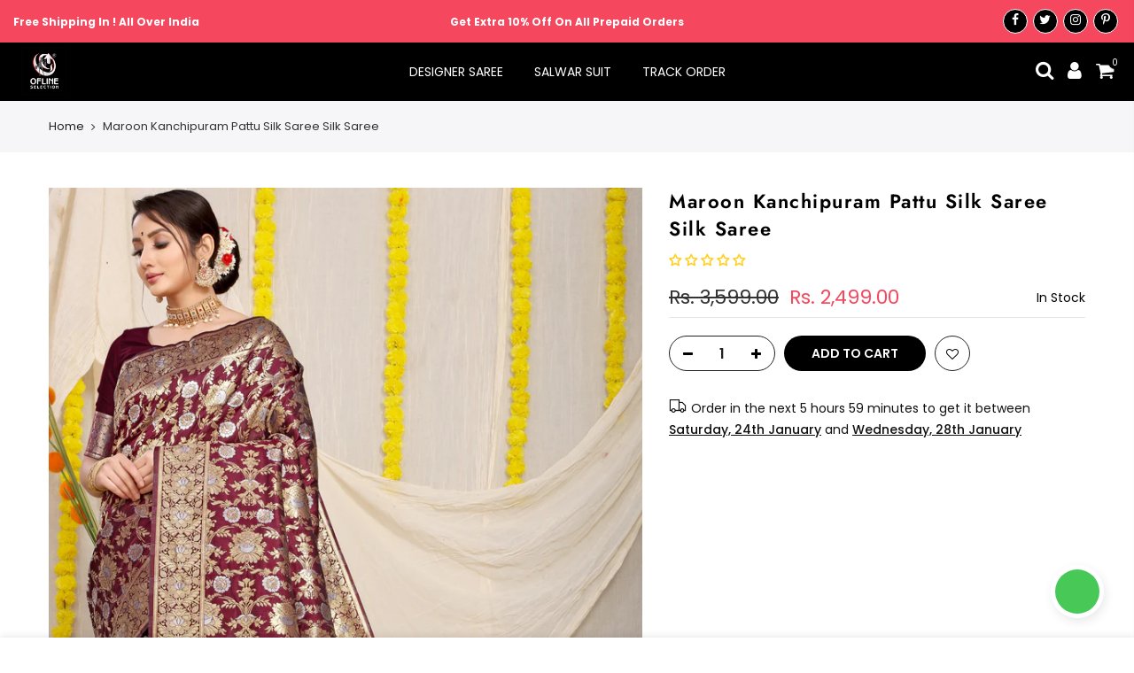

--- FILE ---
content_type: text/html; charset=utf-8
request_url: https://oflineselection.com/products/ofline-selection-maroon-kanchipuram-pattu-silk-saree-silk-saree-9/?view=js_ppr
body_size: -352
content:
<script type="application/json" id="ModelJson-_ppr">[]</script><script type="application/json" id="NTsettingspr__ppr">{ "related_id":false, "recently_viewed":false, "ProductID":8088541102297, "PrHandle":"ofline-selection-maroon-kanchipuram-pattu-silk-saree-silk-saree-9", "cat_handle":null, "scrolltop":null,"ThreeSixty":false,"hashtag":"none", "access_token":"none", "username":"none"}</script>


--- FILE ---
content_type: text/css
request_url: https://oflineselection.com/cdn/shop/t/11/assets/theme.css?enable_css_minification=1&v=20685662621540739331759333267
body_size: 11088
content:
@font-face{font-family:Poppins;font-weight:100;font-style:normal;font-display:swap;src:url(//oflineselection.com/cdn/fonts/poppins/poppins_n1.91f1f2f2f3840810961af59e3a012dcc97d8ef59.woff2?h1=b2ZsaW5lc2VsZWN0aW9uLmFjY291bnQubXlzaG9waWZ5LmNvbQ&h2=b2ZsaW5lc2VsZWN0aW9uLmNvbQ&hmac=018b434e5b73af609357cf73c83303a51f389fc9f53095313f38589abce136e3) format("woff2"),url(//oflineselection.com/cdn/fonts/poppins/poppins_n1.58d050ae3fe39914ce84b159a8c37ae874d01bfc.woff?h1=b2ZsaW5lc2VsZWN0aW9uLmFjY291bnQubXlzaG9waWZ5LmNvbQ&h2=b2ZsaW5lc2VsZWN0aW9uLmNvbQ&hmac=3cad7bbd9156f58fdd5d224086cdfb99bf84bb7fc22a22cdc33b8a1d20292d1c) format("woff")}@font-face{font-family:Poppins;font-weight:100;font-style:italic;font-display:swap;src:url(//oflineselection.com/cdn/fonts/poppins/poppins_i1.12212c673bc6295d62eea1ca2437af51233e5e67.woff2?h1=b2ZsaW5lc2VsZWN0aW9uLmFjY291bnQubXlzaG9waWZ5LmNvbQ&h2=b2ZsaW5lc2VsZWN0aW9uLmNvbQ&hmac=616dbafb2089dcabb171ece6cfc001f6268206064b9cc89c8856507592a9c89a) format("woff2"),url(//oflineselection.com/cdn/fonts/poppins/poppins_i1.57d27b035fa9c9ec7ce7020cd2ed80055da92d77.woff?h1=b2ZsaW5lc2VsZWN0aW9uLmFjY291bnQubXlzaG9waWZ5LmNvbQ&h2=b2ZsaW5lc2VsZWN0aW9uLmNvbQ&hmac=ba607e521428649ec2e0d34d7892dbf079c2f28a6312a1a4585d4d6aa6b6faac) format("woff")}@font-face{font-family:Poppins;font-weight:200;font-style:normal;font-display:swap;src:url(//oflineselection.com/cdn/fonts/poppins/poppins_n2.99893b093cc6b797a8baf99180056d9e77320b68.woff2?h1=b2ZsaW5lc2VsZWN0aW9uLmFjY291bnQubXlzaG9waWZ5LmNvbQ&h2=b2ZsaW5lc2VsZWN0aW9uLmNvbQ&hmac=6648ae7ef600a6840fe80d291d0c74b63f145bf5a7b7bf5a305fc7cb18fe90da) format("woff2"),url(//oflineselection.com/cdn/fonts/poppins/poppins_n2.c218f0380a81801a28158673003c167a54d2d69c.woff?h1=b2ZsaW5lc2VsZWN0aW9uLmFjY291bnQubXlzaG9waWZ5LmNvbQ&h2=b2ZsaW5lc2VsZWN0aW9uLmNvbQ&hmac=070f47d5172ec39d0f4734e3ec203a0883b804dbba28975b1fe338c38dff5211) format("woff")}@font-face{font-family:Poppins;font-weight:200;font-style:italic;font-display:swap;src:url(//oflineselection.com/cdn/fonts/poppins/poppins_i2.7783fc51c19908d12281d3f99718d10ab5348963.woff2?h1=b2ZsaW5lc2VsZWN0aW9uLmFjY291bnQubXlzaG9waWZ5LmNvbQ&h2=b2ZsaW5lc2VsZWN0aW9uLmNvbQ&hmac=78c390aa01bc0739d6b0c4c10b04609d2f1d6f548e1a9e7846dd959d489de6ec) format("woff2"),url(//oflineselection.com/cdn/fonts/poppins/poppins_i2.34fc94f042b7f47b1448d25c4247572d2f33189b.woff?h1=b2ZsaW5lc2VsZWN0aW9uLmFjY291bnQubXlzaG9waWZ5LmNvbQ&h2=b2ZsaW5lc2VsZWN0aW9uLmNvbQ&hmac=72b5e45c94ed669d6bdbf046929929ac16ffd544cc16d24f0f0acd3ff2991375) format("woff")}@font-face{font-family:Poppins;font-weight:300;font-style:normal;font-display:swap;src:url(//oflineselection.com/cdn/fonts/poppins/poppins_n3.05f58335c3209cce17da4f1f1ab324ebe2982441.woff2?h1=b2ZsaW5lc2VsZWN0aW9uLmFjY291bnQubXlzaG9waWZ5LmNvbQ&h2=b2ZsaW5lc2VsZWN0aW9uLmNvbQ&hmac=f5a867bfbb51ec83914a9fd2e072b6bd3723e1c5d0031f89bd05d7a10ee98361) format("woff2"),url(//oflineselection.com/cdn/fonts/poppins/poppins_n3.6971368e1f131d2c8ff8e3a44a36b577fdda3ff5.woff?h1=b2ZsaW5lc2VsZWN0aW9uLmFjY291bnQubXlzaG9waWZ5LmNvbQ&h2=b2ZsaW5lc2VsZWN0aW9uLmNvbQ&hmac=b429f2e9627146cb1792adfa1b461f18fefc429be7ad2cf8aa71128e929fb407) format("woff")}@font-face{font-family:Poppins;font-weight:300;font-style:italic;font-display:swap;src:url(//oflineselection.com/cdn/fonts/poppins/poppins_i3.8536b4423050219f608e17f134fe9ea3b01ed890.woff2?h1=b2ZsaW5lc2VsZWN0aW9uLmFjY291bnQubXlzaG9waWZ5LmNvbQ&h2=b2ZsaW5lc2VsZWN0aW9uLmNvbQ&hmac=a63f043259881669a6c81ca33ab0a25ebe471882654fe323bcb54f0a14cef130) format("woff2"),url(//oflineselection.com/cdn/fonts/poppins/poppins_i3.0f4433ada196bcabf726ed78f8e37e0995762f7f.woff?h1=b2ZsaW5lc2VsZWN0aW9uLmFjY291bnQubXlzaG9waWZ5LmNvbQ&h2=b2ZsaW5lc2VsZWN0aW9uLmNvbQ&hmac=945632b19ba4dda1e62ff114bec6df7481e9bc63a984caa21686f2ec74adf389) format("woff")}@font-face{font-family:Poppins;font-weight:400;font-style:normal;font-display:swap;src:url(//oflineselection.com/cdn/fonts/poppins/poppins_n4.0ba78fa5af9b0e1a374041b3ceaadf0a43b41362.woff2?h1=b2ZsaW5lc2VsZWN0aW9uLmFjY291bnQubXlzaG9waWZ5LmNvbQ&h2=b2ZsaW5lc2VsZWN0aW9uLmNvbQ&hmac=f43c0219c3201e2eb682eb0c43ffcc10a5d8f3d419f19bcfda492b06cc479fdd) format("woff2"),url(//oflineselection.com/cdn/fonts/poppins/poppins_n4.214741a72ff2596839fc9760ee7a770386cf16ca.woff?h1=b2ZsaW5lc2VsZWN0aW9uLmFjY291bnQubXlzaG9waWZ5LmNvbQ&h2=b2ZsaW5lc2VsZWN0aW9uLmNvbQ&hmac=596f6d1f86c695284653cab6d44ee4e395cb3bb01c3eb5de0ce6a35daecbc820) format("woff")}@font-face{font-family:Poppins;font-weight:400;font-style:italic;font-display:swap;src:url(//oflineselection.com/cdn/fonts/poppins/poppins_i4.846ad1e22474f856bd6b81ba4585a60799a9f5d2.woff2?h1=b2ZsaW5lc2VsZWN0aW9uLmFjY291bnQubXlzaG9waWZ5LmNvbQ&h2=b2ZsaW5lc2VsZWN0aW9uLmNvbQ&hmac=6e9c135f87912c6ba6241680c7cfed9962be1eec8a851b1bea092f3c5529dcb0) format("woff2"),url(//oflineselection.com/cdn/fonts/poppins/poppins_i4.56b43284e8b52fc64c1fd271f289a39e8477e9ec.woff?h1=b2ZsaW5lc2VsZWN0aW9uLmFjY291bnQubXlzaG9waWZ5LmNvbQ&h2=b2ZsaW5lc2VsZWN0aW9uLmNvbQ&hmac=c8b6a275110a70e9e168965f93c779ef0b1ae8bba7907c4ad93e94f62aecbbde) format("woff")}@font-face{font-family:Poppins;font-weight:500;font-style:normal;font-display:swap;src:url(//oflineselection.com/cdn/fonts/poppins/poppins_n5.ad5b4b72b59a00358afc706450c864c3c8323842.woff2?h1=b2ZsaW5lc2VsZWN0aW9uLmFjY291bnQubXlzaG9waWZ5LmNvbQ&h2=b2ZsaW5lc2VsZWN0aW9uLmNvbQ&hmac=9b72f7cd5da63d7c8a7103ed103feab6cfdfa5b7afdb06887beba6d21a33ca0d) format("woff2"),url(//oflineselection.com/cdn/fonts/poppins/poppins_n5.33757fdf985af2d24b32fcd84c9a09224d4b2c39.woff?h1=b2ZsaW5lc2VsZWN0aW9uLmFjY291bnQubXlzaG9waWZ5LmNvbQ&h2=b2ZsaW5lc2VsZWN0aW9uLmNvbQ&hmac=6d2e7fa50ffb28937c75bdb1ca99d114966680d9b540ba1d29dbefcfbfde512c) format("woff")}@font-face{font-family:Poppins;font-weight:500;font-style:italic;font-display:swap;src:url(//oflineselection.com/cdn/fonts/poppins/poppins_i5.6acfce842c096080e34792078ef3cb7c3aad24d4.woff2?h1=b2ZsaW5lc2VsZWN0aW9uLmFjY291bnQubXlzaG9waWZ5LmNvbQ&h2=b2ZsaW5lc2VsZWN0aW9uLmNvbQ&hmac=a4bbdd9fc3039f365c30d3b7375c93f762c9e78f1e59cc2b6c77f03660e44fa3) format("woff2"),url(//oflineselection.com/cdn/fonts/poppins/poppins_i5.a49113e4fe0ad7fd7716bd237f1602cbec299b3c.woff?h1=b2ZsaW5lc2VsZWN0aW9uLmFjY291bnQubXlzaG9waWZ5LmNvbQ&h2=b2ZsaW5lc2VsZWN0aW9uLmNvbQ&hmac=0ff39f84f080f5544944779990c17da83ba51a48273d778e110984b00fc49f7f) format("woff")}@font-face{font-family:Poppins;font-weight:600;font-style:normal;font-display:swap;src:url(//oflineselection.com/cdn/fonts/poppins/poppins_n6.aa29d4918bc243723d56b59572e18228ed0786f6.woff2?h1=b2ZsaW5lc2VsZWN0aW9uLmFjY291bnQubXlzaG9waWZ5LmNvbQ&h2=b2ZsaW5lc2VsZWN0aW9uLmNvbQ&hmac=212ba7630c75a73f98927cf24896c78ab00a8e322e11c2b6d8007f8b6cd48eef) format("woff2"),url(//oflineselection.com/cdn/fonts/poppins/poppins_n6.5f815d845fe073750885d5b7e619ee00e8111208.woff?h1=b2ZsaW5lc2VsZWN0aW9uLmFjY291bnQubXlzaG9waWZ5LmNvbQ&h2=b2ZsaW5lc2VsZWN0aW9uLmNvbQ&hmac=f95cb622b59936c86fd527fb0fa9f7d145b7da38e8c359ac39430ac4b79a5a5b) format("woff")}@font-face{font-family:Poppins;font-weight:600;font-style:italic;font-display:swap;src:url(//oflineselection.com/cdn/fonts/poppins/poppins_i6.bb8044d6203f492888d626dafda3c2999253e8e9.woff2?h1=b2ZsaW5lc2VsZWN0aW9uLmFjY291bnQubXlzaG9waWZ5LmNvbQ&h2=b2ZsaW5lc2VsZWN0aW9uLmNvbQ&hmac=b5b3b77451ae35f25c43a37804f07b9b05fbfb05cc02542dd04561c434f22f62) format("woff2"),url(//oflineselection.com/cdn/fonts/poppins/poppins_i6.e233dec1a61b1e7dead9f920159eda42280a02c3.woff?h1=b2ZsaW5lc2VsZWN0aW9uLmFjY291bnQubXlzaG9waWZ5LmNvbQ&h2=b2ZsaW5lc2VsZWN0aW9uLmNvbQ&hmac=0bf0dda3f89f00b34882f6ef80433354bd354edd8ce4020f4ff49e608a8d4512) format("woff")}@font-face{font-family:Poppins;font-weight:700;font-style:normal;font-display:swap;src:url(//oflineselection.com/cdn/fonts/poppins/poppins_n7.56758dcf284489feb014a026f3727f2f20a54626.woff2?h1=b2ZsaW5lc2VsZWN0aW9uLmFjY291bnQubXlzaG9waWZ5LmNvbQ&h2=b2ZsaW5lc2VsZWN0aW9uLmNvbQ&hmac=7d6c7333f9ca2e5aef7720b6a9420a2313f2ae03b9d0202a713287034ed5aa3b) format("woff2"),url(//oflineselection.com/cdn/fonts/poppins/poppins_n7.f34f55d9b3d3205d2cd6f64955ff4b36f0cfd8da.woff?h1=b2ZsaW5lc2VsZWN0aW9uLmFjY291bnQubXlzaG9waWZ5LmNvbQ&h2=b2ZsaW5lc2VsZWN0aW9uLmNvbQ&hmac=d6b37b78ad535161705c0fee73a1ce8dbe6ec43dc5f2277691c86fc60991d7d1) format("woff")}@font-face{font-family:Poppins;font-weight:700;font-style:italic;font-display:swap;src:url(//oflineselection.com/cdn/fonts/poppins/poppins_i7.42fd71da11e9d101e1e6c7932199f925f9eea42d.woff2?h1=b2ZsaW5lc2VsZWN0aW9uLmFjY291bnQubXlzaG9waWZ5LmNvbQ&h2=b2ZsaW5lc2VsZWN0aW9uLmNvbQ&hmac=74f947c4e2c5b96a941fd33c4f9a188c5ff6ad74d8451988abd6e06903e98db0) format("woff2"),url(//oflineselection.com/cdn/fonts/poppins/poppins_i7.ec8499dbd7616004e21155106d13837fff4cf556.woff?h1=b2ZsaW5lc2VsZWN0aW9uLmFjY291bnQubXlzaG9waWZ5LmNvbQ&h2=b2ZsaW5lc2VsZWN0aW9uLmNvbQ&hmac=3b7948029f94c3d628c7b40098369db5973e39c7d5f3f403354a21ead13f34ab) format("woff")}@font-face{font-family:Poppins;font-weight:800;font-style:normal;font-display:swap;src:url(//oflineselection.com/cdn/fonts/poppins/poppins_n8.580200d05bca09e2e0c6f4c922047c227dfa8e8c.woff2?h1=b2ZsaW5lc2VsZWN0aW9uLmFjY291bnQubXlzaG9waWZ5LmNvbQ&h2=b2ZsaW5lc2VsZWN0aW9uLmNvbQ&hmac=3aafb6afec887a36cfc6e19bfb0f1bc99b4a0894468982a098584460d8678fa8) format("woff2"),url(//oflineselection.com/cdn/fonts/poppins/poppins_n8.f4450f472fdcbe9e829f3583ebd559988f5a3d25.woff?h1=b2ZsaW5lc2VsZWN0aW9uLmFjY291bnQubXlzaG9waWZ5LmNvbQ&h2=b2ZsaW5lc2VsZWN0aW9uLmNvbQ&hmac=6f3f7844ddf3cb195fde808c3260553aebf42b5fb497f9c6560282400c62a24d) format("woff")}@font-face{font-family:Poppins;font-weight:800;font-style:italic;font-display:swap;src:url(//oflineselection.com/cdn/fonts/poppins/poppins_i8.55af7c89c62b8603457a34c5936ad3b39f67e29c.woff2?h1=b2ZsaW5lc2VsZWN0aW9uLmFjY291bnQubXlzaG9waWZ5LmNvbQ&h2=b2ZsaW5lc2VsZWN0aW9uLmNvbQ&hmac=507922c142923565a9486b99dcfa85fbeafb980db085f8b7ea053a5f868d544a) format("woff2"),url(//oflineselection.com/cdn/fonts/poppins/poppins_i8.1143b85f67a233999703c64471299cee6bc83160.woff?h1=b2ZsaW5lc2VsZWN0aW9uLmFjY291bnQubXlzaG9waWZ5LmNvbQ&h2=b2ZsaW5lc2VsZWN0aW9uLmNvbQ&hmac=c7f3d2e9c29891541b504ee10112c66dfeb6f663c83d7546c51a6a3a84b4bf34) format("woff")}@font-face{font-family:Poppins;font-weight:900;font-style:normal;font-display:swap;src:url(//oflineselection.com/cdn/fonts/poppins/poppins_n9.eb6b9ef01b62e777a960bfd02fc9fb4918cd3eab.woff2?h1=b2ZsaW5lc2VsZWN0aW9uLmFjY291bnQubXlzaG9waWZ5LmNvbQ&h2=b2ZsaW5lc2VsZWN0aW9uLmNvbQ&hmac=0a30130d4c475e0965a138ab2357d1868d4051839851c26381b0b35e18b9e2cd) format("woff2"),url(//oflineselection.com/cdn/fonts/poppins/poppins_n9.6501a5bd018e348b6d5d6e8c335f9e7d32a80c36.woff?h1=b2ZsaW5lc2VsZWN0aW9uLmFjY291bnQubXlzaG9waWZ5LmNvbQ&h2=b2ZsaW5lc2VsZWN0aW9uLmNvbQ&hmac=279ecab2f6ea74306e0d0eab4642afd5998b4763d7cd55769b50c452db39e90e) format("woff")}@font-face{font-family:Poppins;font-weight:900;font-style:italic;font-display:swap;src:url(//oflineselection.com/cdn/fonts/poppins/poppins_i9.c9d778054c6973c207cbc167d4355fd67c665d16.woff2?h1=b2ZsaW5lc2VsZWN0aW9uLmFjY291bnQubXlzaG9waWZ5LmNvbQ&h2=b2ZsaW5lc2VsZWN0aW9uLmNvbQ&hmac=3f5cb9b3370c2e0ad42b85b4f880af5d3d4d6cf0f45113ecc22dbdab6985c97c) format("woff2"),url(//oflineselection.com/cdn/fonts/poppins/poppins_i9.67b02f99c1e5afe159943a603851cb6b6276ba49.woff?h1=b2ZsaW5lc2VsZWN0aW9uLmFjY291bnQubXlzaG9waWZ5LmNvbQ&h2=b2ZsaW5lc2VsZWN0aW9uLmNvbQ&hmac=102fe9c9a2ff5aebf9486708bf2fc73fbb724d421c6cadd9dfc75ddcf715db9a) format("woff")}@font-face{font-family:Jost;font-weight:100;font-style:normal;font-display:swap;src:url(//oflineselection.com/cdn/fonts/jost/jost_n1.546362ec0aa4045fdc2721192f7d2462716cc7d1.woff2?h1=b2ZsaW5lc2VsZWN0aW9uLmFjY291bnQubXlzaG9waWZ5LmNvbQ&h2=b2ZsaW5lc2VsZWN0aW9uLmNvbQ&hmac=33282fb3136f8527d12765f2b366c28abd61278040bee2e9bf591fa5cd4aaa67) format("woff2"),url(//oflineselection.com/cdn/fonts/jost/jost_n1.9b0529f29bfd479cc9556e047a2bf95152767216.woff?h1=b2ZsaW5lc2VsZWN0aW9uLmFjY291bnQubXlzaG9waWZ5LmNvbQ&h2=b2ZsaW5lc2VsZWN0aW9uLmNvbQ&hmac=e59dcf83c9689dff38db043776a5c1e2cffab1be94423ef1a8b39b3180754280) format("woff")}@font-face{font-family:Jost;font-weight:100;font-style:italic;font-display:swap;src:url(//oflineselection.com/cdn/fonts/jost/jost_i1.7b0ff29ba95029edc5dd0df19002b72e6077fc6b.woff2?h1=b2ZsaW5lc2VsZWN0aW9uLmFjY291bnQubXlzaG9waWZ5LmNvbQ&h2=b2ZsaW5lc2VsZWN0aW9uLmNvbQ&hmac=a32d272956be2489da54b33ded2218f5f9740e5bdd3dd0bb37cd6319879ebace) format("woff2"),url(//oflineselection.com/cdn/fonts/jost/jost_i1.7acf1f4df24d6c94874ab29dbc10ddec8b9782ca.woff?h1=b2ZsaW5lc2VsZWN0aW9uLmFjY291bnQubXlzaG9waWZ5LmNvbQ&h2=b2ZsaW5lc2VsZWN0aW9uLmNvbQ&hmac=a6633b422dc9500af8d0a6e77c24eddcbd837b47125a38d51659d2dc218528c6) format("woff")}@font-face{font-family:Jost;font-weight:200;font-style:normal;font-display:swap;src:url(//oflineselection.com/cdn/fonts/jost/jost_n2.7cf1d5ada8e7e487a344a1a211c13526576e9c10.woff2?h1=b2ZsaW5lc2VsZWN0aW9uLmFjY291bnQubXlzaG9waWZ5LmNvbQ&h2=b2ZsaW5lc2VsZWN0aW9uLmNvbQ&hmac=85f04e66269b42889813200513ad7fbb0fc9c1f4b7ff0ae731ad68254a208f0b) format("woff2"),url(//oflineselection.com/cdn/fonts/jost/jost_n2.14a8a4441af24e1b5d8eda76eb6dd1ab6bfedf1f.woff?h1=b2ZsaW5lc2VsZWN0aW9uLmFjY291bnQubXlzaG9waWZ5LmNvbQ&h2=b2ZsaW5lc2VsZWN0aW9uLmNvbQ&hmac=12086a073f60252df8717555ee281decf01677fad85ae9e5e7c24d8d117f6f3c) format("woff")}@font-face{font-family:Jost;font-weight:200;font-style:italic;font-display:swap;src:url(//oflineselection.com/cdn/fonts/jost/jost_i2.007e8477891007f859cef1c7d7598297ed5cbf7e.woff2?h1=b2ZsaW5lc2VsZWN0aW9uLmFjY291bnQubXlzaG9waWZ5LmNvbQ&h2=b2ZsaW5lc2VsZWN0aW9uLmNvbQ&hmac=46628328c66328db6f9638fc0c37479b8c19ae7f254d4dfb3f71f9c713884037) format("woff2"),url(//oflineselection.com/cdn/fonts/jost/jost_i2.0a4291167079107154175e3d8634fb971f240b66.woff?h1=b2ZsaW5lc2VsZWN0aW9uLmFjY291bnQubXlzaG9waWZ5LmNvbQ&h2=b2ZsaW5lc2VsZWN0aW9uLmNvbQ&hmac=10c4da726ea946087098029164cf3ed414a39f04bf42665407f2d95592b4769f) format("woff")}@font-face{font-family:Jost;font-weight:300;font-style:normal;font-display:swap;src:url(//oflineselection.com/cdn/fonts/jost/jost_n3.a5df7448b5b8c9a76542f085341dff794ff2a59d.woff2?h1=b2ZsaW5lc2VsZWN0aW9uLmFjY291bnQubXlzaG9waWZ5LmNvbQ&h2=b2ZsaW5lc2VsZWN0aW9uLmNvbQ&hmac=90ec91f114fb8f82248aef00a0853e368be2cd7b902688d38d3d767ece619bc1) format("woff2"),url(//oflineselection.com/cdn/fonts/jost/jost_n3.882941f5a26d0660f7dd135c08afc57fc6939a07.woff?h1=b2ZsaW5lc2VsZWN0aW9uLmFjY291bnQubXlzaG9waWZ5LmNvbQ&h2=b2ZsaW5lc2VsZWN0aW9uLmNvbQ&hmac=28169f5a96a5816b64a424cf192aa4188f0330b86f433ae74245e11962fe6469) format("woff")}@font-face{font-family:Jost;font-weight:300;font-style:italic;font-display:swap;src:url(//oflineselection.com/cdn/fonts/jost/jost_i3.8d4e97d98751190bb5824cdb405ec5b0049a74c0.woff2?h1=b2ZsaW5lc2VsZWN0aW9uLmFjY291bnQubXlzaG9waWZ5LmNvbQ&h2=b2ZsaW5lc2VsZWN0aW9uLmNvbQ&hmac=c49a94c469f5b58dcae5bed22729441574963e2ed29d86694b7ffddd7793e0db) format("woff2"),url(//oflineselection.com/cdn/fonts/jost/jost_i3.1b7a65a16099fd3de6fdf1255c696902ed952195.woff?h1=b2ZsaW5lc2VsZWN0aW9uLmFjY291bnQubXlzaG9waWZ5LmNvbQ&h2=b2ZsaW5lc2VsZWN0aW9uLmNvbQ&hmac=fc6cd559f0095cce16e25961d58f3a8aea5a867bb79d0ba784484f949e0a505a) format("woff")}@font-face{font-family:Jost;font-weight:400;font-style:normal;font-display:swap;src:url(//oflineselection.com/cdn/fonts/jost/jost_n4.d47a1b6347ce4a4c9f437608011273009d91f2b7.woff2?h1=b2ZsaW5lc2VsZWN0aW9uLmFjY291bnQubXlzaG9waWZ5LmNvbQ&h2=b2ZsaW5lc2VsZWN0aW9uLmNvbQ&hmac=6a04fb351caec64a114f463f6325d158c0d84bf3f5a84cd43bf400a20cf9c9ae) format("woff2"),url(//oflineselection.com/cdn/fonts/jost/jost_n4.791c46290e672b3f85c3d1c651ef2efa3819eadd.woff?h1=b2ZsaW5lc2VsZWN0aW9uLmFjY291bnQubXlzaG9waWZ5LmNvbQ&h2=b2ZsaW5lc2VsZWN0aW9uLmNvbQ&hmac=f8da5746c8431dff68f6f53b7da955fe8d1e409016a789219af4f700e312b641) format("woff")}@font-face{font-family:Jost;font-weight:400;font-style:italic;font-display:swap;src:url(//oflineselection.com/cdn/fonts/jost/jost_i4.b690098389649750ada222b9763d55796c5283a5.woff2?h1=b2ZsaW5lc2VsZWN0aW9uLmFjY291bnQubXlzaG9waWZ5LmNvbQ&h2=b2ZsaW5lc2VsZWN0aW9uLmNvbQ&hmac=bddbcfc23d6821566dc5a2155ad60e577408ef48a8c2a789b56739a24751892a) format("woff2"),url(//oflineselection.com/cdn/fonts/jost/jost_i4.fd766415a47e50b9e391ae7ec04e2ae25e7e28b0.woff?h1=b2ZsaW5lc2VsZWN0aW9uLmFjY291bnQubXlzaG9waWZ5LmNvbQ&h2=b2ZsaW5lc2VsZWN0aW9uLmNvbQ&hmac=c50c4ad4bfd3e2a48b11df8f27a2fc6ec63a5f7a48537c92556ba8c11a8218ac) format("woff")}@font-face{font-family:Jost;font-weight:500;font-style:normal;font-display:swap;src:url(//oflineselection.com/cdn/fonts/jost/jost_n5.7c8497861ffd15f4e1284cd221f14658b0e95d61.woff2?h1=b2ZsaW5lc2VsZWN0aW9uLmFjY291bnQubXlzaG9waWZ5LmNvbQ&h2=b2ZsaW5lc2VsZWN0aW9uLmNvbQ&hmac=cd6b717b0b5b3a10e043271cd564c04cb3e735f8d581bf0d5385c719e929c01d) format("woff2"),url(//oflineselection.com/cdn/fonts/jost/jost_n5.fb6a06896db583cc2df5ba1b30d9c04383119dd9.woff?h1=b2ZsaW5lc2VsZWN0aW9uLmFjY291bnQubXlzaG9waWZ5LmNvbQ&h2=b2ZsaW5lc2VsZWN0aW9uLmNvbQ&hmac=fa32198ca881b612907f9f1cd096fa087d9e1c5148609f1f77fa6285229241b6) format("woff")}@font-face{font-family:Jost;font-weight:500;font-style:italic;font-display:swap;src:url(//oflineselection.com/cdn/fonts/jost/jost_i5.a6c7dbde35f2b89f8461eacda9350127566e5d51.woff2?h1=b2ZsaW5lc2VsZWN0aW9uLmFjY291bnQubXlzaG9waWZ5LmNvbQ&h2=b2ZsaW5lc2VsZWN0aW9uLmNvbQ&hmac=9ba67233d92a01562025e5a1af94e9669a0cd1c6d9ec782f933d588118417484) format("woff2"),url(//oflineselection.com/cdn/fonts/jost/jost_i5.2b58baee736487eede6bcdb523ca85eea2418357.woff?h1=b2ZsaW5lc2VsZWN0aW9uLmFjY291bnQubXlzaG9waWZ5LmNvbQ&h2=b2ZsaW5lc2VsZWN0aW9uLmNvbQ&hmac=3cfa97fc6eb20f9919fddc9c9fc705ccd4111c1f073716f0a992042f7313934e) format("woff")}@font-face{font-family:Jost;font-weight:600;font-style:normal;font-display:swap;src:url(//oflineselection.com/cdn/fonts/jost/jost_n6.ec1178db7a7515114a2d84e3dd680832b7af8b99.woff2?h1=b2ZsaW5lc2VsZWN0aW9uLmFjY291bnQubXlzaG9waWZ5LmNvbQ&h2=b2ZsaW5lc2VsZWN0aW9uLmNvbQ&hmac=e4a9086ec3b835b759c619fe5627c0146f6ea4a534592d83d25611bd3521498b) format("woff2"),url(//oflineselection.com/cdn/fonts/jost/jost_n6.b1178bb6bdd3979fef38e103a3816f6980aeaff9.woff?h1=b2ZsaW5lc2VsZWN0aW9uLmFjY291bnQubXlzaG9waWZ5LmNvbQ&h2=b2ZsaW5lc2VsZWN0aW9uLmNvbQ&hmac=13bce0fb594b32b9a787453cb577ac8a77e1a4303f6da6e67e7e1ae2eee8d3c4) format("woff")}@font-face{font-family:Jost;font-weight:600;font-style:italic;font-display:swap;src:url(//oflineselection.com/cdn/fonts/jost/jost_i6.9af7e5f39e3a108c08f24047a4276332d9d7b85e.woff2?h1=b2ZsaW5lc2VsZWN0aW9uLmFjY291bnQubXlzaG9waWZ5LmNvbQ&h2=b2ZsaW5lc2VsZWN0aW9uLmNvbQ&hmac=e08957b8a3bf3d64f93c7a00cbd7220c8c72489933924bb1bc45b61435344e43) format("woff2"),url(//oflineselection.com/cdn/fonts/jost/jost_i6.2bf310262638f998ed206777ce0b9a3b98b6fe92.woff?h1=b2ZsaW5lc2VsZWN0aW9uLmFjY291bnQubXlzaG9waWZ5LmNvbQ&h2=b2ZsaW5lc2VsZWN0aW9uLmNvbQ&hmac=d1143177ec09b1318947f1ed6b8783572fbdb529c32b930efcf681dc7fb4d41c) format("woff")}@font-face{font-family:Jost;font-weight:700;font-style:normal;font-display:swap;src:url(//oflineselection.com/cdn/fonts/jost/jost_n7.921dc18c13fa0b0c94c5e2517ffe06139c3615a3.woff2?h1=b2ZsaW5lc2VsZWN0aW9uLmFjY291bnQubXlzaG9waWZ5LmNvbQ&h2=b2ZsaW5lc2VsZWN0aW9uLmNvbQ&hmac=e0b0ecfe1a74d7c4bd8aa2213e89fda08f98bb677fcd838b188c672ec02928b5) format("woff2"),url(//oflineselection.com/cdn/fonts/jost/jost_n7.cbfc16c98c1e195f46c536e775e4e959c5f2f22b.woff?h1=b2ZsaW5lc2VsZWN0aW9uLmFjY291bnQubXlzaG9waWZ5LmNvbQ&h2=b2ZsaW5lc2VsZWN0aW9uLmNvbQ&hmac=1f628f7f578fe52a4aaca9efb2d5b1097975e9d053677ff55d153f0cc8cb9e72) format("woff")}@font-face{font-family:Jost;font-weight:700;font-style:italic;font-display:swap;src:url(//oflineselection.com/cdn/fonts/jost/jost_i7.d8201b854e41e19d7ed9b1a31fe4fe71deea6d3f.woff2?h1=b2ZsaW5lc2VsZWN0aW9uLmFjY291bnQubXlzaG9waWZ5LmNvbQ&h2=b2ZsaW5lc2VsZWN0aW9uLmNvbQ&hmac=69683434ebef5501d3f4a4209b331d2bddf77d3cd103afbb4fe92f88aaf6236d) format("woff2"),url(//oflineselection.com/cdn/fonts/jost/jost_i7.eae515c34e26b6c853efddc3fc0c552e0de63757.woff?h1=b2ZsaW5lc2VsZWN0aW9uLmFjY291bnQubXlzaG9waWZ5LmNvbQ&h2=b2ZsaW5lc2VsZWN0aW9uLmNvbQ&hmac=52aaa6f70de6270e747bda42b41fc15ebb39c5742afd03c6384c7bf2b0467456) format("woff")}@font-face{font-family:Jost;font-weight:800;font-style:normal;font-display:swap;src:url(//oflineselection.com/cdn/fonts/jost/jost_n8.3cf5e98b5ecbf822f9fccf0e49e49a03e21bd8ac.woff2?h1=b2ZsaW5lc2VsZWN0aW9uLmFjY291bnQubXlzaG9waWZ5LmNvbQ&h2=b2ZsaW5lc2VsZWN0aW9uLmNvbQ&hmac=bd1ea9ae506d6953a5913c3fe0bdb1433f4c24245ffe80656f130c992ebb659c) format("woff2"),url(//oflineselection.com/cdn/fonts/jost/jost_n8.dbe90b7c788249ac8931bcf34b35a1a9cdfaf184.woff?h1=b2ZsaW5lc2VsZWN0aW9uLmFjY291bnQubXlzaG9waWZ5LmNvbQ&h2=b2ZsaW5lc2VsZWN0aW9uLmNvbQ&hmac=f8d43da627ed059ef03d0fa1448b7aaa6bd40c14de445a0949277e60ecb5e438) format("woff")}@font-face{font-family:Jost;font-weight:800;font-style:italic;font-display:swap;src:url(//oflineselection.com/cdn/fonts/jost/jost_i8.c9686e83cd2cfb3a5bd986d83933736a3315b2e8.woff2?h1=b2ZsaW5lc2VsZWN0aW9uLmFjY291bnQubXlzaG9waWZ5LmNvbQ&h2=b2ZsaW5lc2VsZWN0aW9uLmNvbQ&hmac=bed8c2b3ea97a758c460ade82e2e10f6546b4ff27fe89b4fab6d7d017fe80a6e) format("woff2"),url(//oflineselection.com/cdn/fonts/jost/jost_i8.525974c10da834b988c3927fcde002d48ad15cb1.woff?h1=b2ZsaW5lc2VsZWN0aW9uLmFjY291bnQubXlzaG9waWZ5LmNvbQ&h2=b2ZsaW5lc2VsZWN0aW9uLmNvbQ&hmac=83bb643eaac5def6ec49364893ddfcfff150e17a16a9bfab1159c430e2614e63) format("woff")}@font-face{font-family:Jost;font-weight:900;font-style:normal;font-display:swap;src:url(//oflineselection.com/cdn/fonts/jost/jost_n9.cd269fa9adcae864ab1df15826ceb2fd310a3d4a.woff2?h1=b2ZsaW5lc2VsZWN0aW9uLmFjY291bnQubXlzaG9waWZ5LmNvbQ&h2=b2ZsaW5lc2VsZWN0aW9uLmNvbQ&hmac=339d996d80d2cae58156a79fd006891286abf5fe7bf26198b12393b6691bbe93) format("woff2"),url(//oflineselection.com/cdn/fonts/jost/jost_n9.fd15e8012129a3f22bd292bf1f8b87a15f894bd5.woff?h1=b2ZsaW5lc2VsZWN0aW9uLmFjY291bnQubXlzaG9waWZ5LmNvbQ&h2=b2ZsaW5lc2VsZWN0aW9uLmNvbQ&hmac=cb2d50c041df89961b4e43b2f3938fddbfc5fcd8123ab97e9009d73d38b66ee9) format("woff")}@font-face{font-family:Jost;font-weight:900;font-style:italic;font-display:swap;src:url(//oflineselection.com/cdn/fonts/jost/jost_i9.3941bc20c8f9c90d77754a7e7be88c3535a78aee.woff2?h1=b2ZsaW5lc2VsZWN0aW9uLmFjY291bnQubXlzaG9waWZ5LmNvbQ&h2=b2ZsaW5lc2VsZWN0aW9uLmNvbQ&hmac=f0e96625454cae5cc48ccd42ac9e9fe77b426748db3966630af6a51525c9d120) format("woff2"),url(//oflineselection.com/cdn/fonts/jost/jost_i9.5024ac18628c0cf54c1d7bb7af18af95d9fa0ef9.woff?h1=b2ZsaW5lc2VsZWN0aW9uLmFjY291bnQubXlzaG9waWZ5LmNvbQ&h2=b2ZsaW5lc2VsZWN0aW9uLmNvbQ&hmac=74712407d1aeca66f99f192d46e9232b535358aae4248e94c51d707a8836673b) format("woff")}:root{--primary: #000000;--progress-bar-color: #000000}body{font-family:Poppins,sans-serif;font-size:14px;line-height:1.75;color:#333;font-weight:400}.f_body,.nt_action .tcount,.lazyloaded h4.f_body{font-family:Poppins,sans-serif}.lazyloaded h1,.lazyloaded h2,.lazyloaded h3,.lazyloaded h4,.lazyloaded h5,.lazyloaded h6,.lazyloaded .f__mont,.lazyloaded .f_heading{font-family:Jost,sans-serif}h1,h2,h3,h4,h5,h6,.f__mont,.f_heading,.h3{font-weight:500;color:#111;letter-spacing:0px;line-height:1.428;letter-spacing:1.5px}h1{font-size:37px}h2{font-size:29px}h3{font-size:23px}h4{font-size:18px}h5{font-size:17px}h6{font-size:15.5px}.cat_design_9 .cat_grid_item__wrapper,.cd{color:#111}.lazyloaded .sub-title,.lazyloaded .f__libre,.lazyloaded blockquote,.lazyloaded em{font-family:}.lazyloaded .section-title{font-family:Jost,sans-serif}.nt_menu>li>a{font-family:Poppins,sans-serif}.nt_pr h3.product-title,.fnt_df_blog,.widget-title,.lazyloaded .widget-title,.post_nt_loop h4{font-family:Jost,sans-serif}.sub-title,.section-subtitle{color:#878787}.section-title{font-size:20px;font-weight:400;color:#111}.section-subtitle{font-size:14px;font-weight:400}@media (min-width: 768px){.section-title{font-size:28px;font-weight:600}.section-subtitle{font-size:14px;font-weight:400}}.nt_pr h3.product-title{font-size:16px;font-weight:500;text-transform:capitalize;letter-spacing:.8px}.widget-title{font-weight:500}.nt_pr .product-info{margin-top:15px}.nt_pr .product-info .price{font-size:15px}.nt_menu>li>a{font-weight:400;font-size:14px}.fwb{font-weight:700}.menu_auto .nav_dropdown>.nav_dropdown_col>a:hover,.menu_auto .nav_dropdown>.nav_dropdown_col>a:focus,.menu_auto .nav_dropdown_default li>a:hover,.menu_auto .nav_dropdown_default li>a:focus,.nav_dropdown>.nav_dropdown_col li>a:hover,.nav_dropdown>.nav_dropdown_col li>a:focus{color:#fc4a1a}.cp,.chp:hover,.currencies .selected,.languages .selected,.color_primary_dark a:hover,.color_primary_dark a:active,.color_primary_dark a:focus,#shopify-section-nt_filter .nt_filter_block .active a,#shopify-section-nt_filter .nt_filter_block a:hover,a:hover,a:active,#nt_sortby .wrap_sortby a.selected,.nt_filter_block li.active>a,.widget_product_categories .btn_cats_toggle:hover i,.widget_product_categories .btn_cats_toggle.active i,.widget_product_categories li.current-cat>a,.product-image .nt_add_w>a:hover,.header-text>a:not(.cg):hover,.header-text>.cg:hover,.nt_mb_menu .sub-menu li a.selected,.nt_mb_menu .current_item>a,.title_7+.tt_divider>i.clprtrue,.widget .product_list_widget a.product-title:hover,.widget .product_list_widget a.product-title:active,.widget .post_list_widget a.article-title:hover,.widget .post_list_widget a.article-title:active,.swatch.is-label .nt_lt_fake .swatch_pr_item:not(.is-selected):hover .swatch__value_pr,#cat_shopify ul li.current-cat>a,#cat_shopify .sub-menu li>a:hover,.mfp-content #cat_shopify li.current-cat>a.cat_link,.tab_cat_title.des_tab_4>li>a.tt_active,.tab_cat_title.des_tab_8>li>a.tt_active,.tab_cat_title.des_tab_7>li>a.tt_active,.clhovermq .cart_pos_dropdown:not(.template-cart) .icon_cart:hover a,.h__top .header-text a:hover,.quantity .tc button:hover,.type_feature_columns a.button.btn--style-3:hover,.dark_mode_true .on_list_view_true .pr_list_item .product-info__btns>a.nt_add_qv{color:#000}a[title="#cp"],a[title="#cr"]{pointer-events:none;color:#000}input[type=submit]:hover,button:hover,a.button:hover,.bgcp,.jas-ajax-load a:hover,.widget .tagcloud a:hover,.widget .tagcloud a.active,#shopify-section-nt_filter .widget .tagcloud a:hover,#shopify-section-nt_filter .widget .tagcloud a:active,.single_add_to_cart_button,.variations.style__radio li.is-selected span.radio_styled:after,.variations.style__radio li.is-selected-nt span.radio_styled:after,.video-control__play,.signup-newsletter-form .submit-btn:hover,.mb_nav_title:after,.title_4 span:after,.title_3:after,ul.nt_filter_styleck>li.active>a:before,.js_agree_ck:checked+label:before,.css_agree_ck:checked+label:before,.nt_filter_styletag a:hover,.nt_filter_styletag .active a,.button.button_primary,.address-edit-toggle:focus,.shipping_calculator input.get_rates,input.button.btn_back,.prev_next_3 .flickity-button,.dot_color_3 .flickity-page-dots .dot,.dot_color_3 .flickity-page-dots .dot:after,.tab_cat_title>li>a:hover>span:after,.tab_cat_title>li>a.tt_active>span:after,.nt_shipping.nt_icon_circle .icon:not(.ship_img):before,.pr_deal_dt.des_4,.title_9 span:after,.h_search_btn,.js_fbt_ck:checked+label:before,.progress_bar .current_bar,.mini_cart_footer .button.btn-checkout,body.template-cart .shipping_calculator input.get_rates,.cat_design_7 .cat_grid_item__wrapper,.about_us_img.border_true>span:after,.about_us_img.border_true>span:before,.des_title_13:after,.noUi-handle:before,.noUi-handle:after,.noUi-connect,.bgp,.bghp:hover .dark_mode_true .on_list_view_true .pr_list_item .product-info__btns>a,.dark_mode_true .mini_cart_footer .button.btn-checkout,.dark_mode_true .single_add_to_cart_button,.dark_mode_true .button.button_primary,.dark_mode_true .address-edit-toggle:focus,.dark_mode_true .shipping_calculator input.get_rates,.dark_mode_true input.button.btn_back{background-color:#000}input[type=submit]:hover,button:hover,a.button:hover,.jas-ajax-load a:hover,.widget .tagcloud a:hover,.widget .tagcloud a.active,#shopify-section-nt_filter .widget .tagcloud a:hover,#shopify-section-nt_filter .widget .tagcloud a:active,.variations_button .nt_add_w:hover,.variations_button .nt_add_cp:hover,.single_add_to_cart_button,.variations.style__radio .swatch:not(.is-color) li:hover,.variations.style__radio .swatch:not(.is-color) li.is-selected,.variations.style__radio .swatch:not(.is-color) li.is-selected-nt,.variations.style__radio li:hover span.radio_styled,.variations.style__radio li.is-selected span.radio_styled,.variations.style__radio li.is-selected-nt span.radio_styled,.video-control__play,ul.nt_filter_styleck>li.active>a:before,.js_agree_ck:checked+label:before,.css_agree_ck:checked+label:before,.nt_filter_styletag a:hover,.nt_filter_styletag .active a,.button.button_primary,.address-edit-toggle:focus,.shipping_calculator input.get_rates,.shipping_calculator input.get_rates:focus,.mini_cart_note input.btn_back:focus,.prev_next_3 .flickity-button,.tab_name,.js_fbt_ck:checked+label:before,body.template-cart .shipping_calculator input.get_rates,input.button.btn_back,.dark_mode_true .button.button_primary{border-color:#000}.wrap_sortby a:hover,.wrap_sortby a.selected,.nt_lt_fake ul>li:hover,.nt_lt_fake ul>li.is-selected,.nt_lt_fake ul>li.is-selected-nt{background:#00000014;color:#000}.pr_choose_wrap>.pr_choose_item.t4_chosen{border:2px solid #000000;background:#0000000f}.pswp_thumb_item.pswp_tb_active,.pswp_tp_light .pswp_thumb_item.pswp_tb_active{box-shadow:0 0 0 2px #000}.on_list_view_true .pr_list_item .product-info__btns>.pr_atc{background-color:#f5475d}.on_list_view_true .pr_list_item .product-info__btns>a.nt_add_qv{color:#f5475d}.nt_label,.nt_label.on,.qs_label.onsale{background-color:#f5475d}.nt_label.out-of-stock{background-color:#ec0101}.nt_label.new,.lb_new{background-color:#f0ba03}h3.product-title,h3.product-title>a,h1.product_title.entry-title,.widget .product_list_widget .product-title,.widget .post_list_widget .article-title{color:#000}.price,.price_range,.grouped-pr-list-item__price{color:#111}.price ins,.price_range ins,.order-discount,.sticky_atc_price,.kl_fbt_price,.grouped-pr-list-item__price ins,.widget .product_list_widget ins{color:#f5475d}.widget .product_list_widget del,.price del,.price_range del,.sticky_atc_price del,.kl_fbt_wrap del{color:#333}.order-discount.order-discount--title{color:#5e8e3e}.nt_bg_lz.lazyload,.nt_bg_lz.lazyloading,.nt_load.lazyloaded,.nt_fk_lz{background-color:#f5f5f5}.nt_bg_lz.lazyload:before,.nt_bg_lz.lazyloading:before,.nt_load.lazyloaded:before,.nt_fk_lz:before,.lds_bginfinity:before,.nt_mini_cart.loading .mini_cart_content,.drift-zoom-pane-loader{background-image:url(data:image/svg+xml,%3Csvg%20xmlns%3D%22http%3A%2F%2Fwww.w3.org%2F2000%2Fsvg%22%20width%3D%22100px%22%20height%3D%22100px%22%20viewBox%3D%220%200%20100%20100%22%20preserveAspectRatio%3D%22xMidYMid%22%3E%3Cpath%20fill%3D%22none%22%20d%3D%22M24.3%2C30C11.4%2C30%2C5%2C43.3%2C5%2C50s6.4%2C20%2C19.3%2C20c19.3%2C0%2C32.1-40%2C51.4-40%20C88.6%2C30%2C95%2C43.3%2C95%2C50s-6.4%2C20-19.3%2C20C56.4%2C70%2C43.6%2C30%2C24.3%2C30z%22%20stroke%3D%22%23f5475d%22%20stroke-width%3D%222%22%20stroke-dasharray%3D%22205.271142578125%2051.317785644531256%22%3E%3Canimate%20attributeName%3D%22stroke-dashoffset%22%20calcMode%3D%22linear%22%20values%3D%220%3B256.58892822265625%22%20keyTimes%3D%220%3B1%22%20dur%3D%221%22%20begin%3D%220s%22%20repeatCount%3D%22indefinite%22%2F%3E%3C%2Fpath%3E%3C%2Fsvg%3E)}.product-image a.db:before{background:#0000001a}.nt_pr .pr_atc,.space_pr_mb{background:#050001;color:#fff}.nt_pr .pr_atc:hover{background:#f5475d;color:#fff}.nt_pr .pr_atc:after{border-color:#ffffff73!important}.hover_button .nt_add_qv{background:#fff;color:#8ba73b}.product-image .nt_add_qv:hover{background:#8ba73b;color:#fff}.product-image .nt_add_qv:after{border-color:#ffffff73!important}.hover_button .nt_add_w,.hover_button .nt_add_w>a{background:#fff;color:#f5475d}.product-image .nt_add_w:hover,.product-image .nt_add_w>a:hover{background:#f5475d;color:#fff}.hover_button .nt_add_cp,.hover_button .nt_add_cp>a{background:#fff;color:#8ba73b}.product-image .nt_add_cp:hover,.product-image .nt_add_cp>a:hover{background:#8ba73b;color:#fff}.product-image .nt_add_w:after{border-color:#ffffff73!important}.product-image .product-attr{color:#fff}.nt_pr .pr_atc:after,.product-image .nt_add_qv:after,.product-image .nt_add_w:after{border-left-color:#fff!important}.available_wrapper .value_in{color:#000}.available_wrapper .value_out{color:#b50808}.single_add_to_cart_button{background:#000;color:#fff}.single_add_to_cart_button:hover,.variations_form .shopify-payment-button__button--unbranded{background:#f5475d;color:#fff}.variations_form .shopify-payment-button__button--unbranded:hover:not([disabled]),.variations_form .shopify-payment-button__button--unbranded:hover{background:#000;color:#fff}.ttip_nt .tt_txt{background:#fff;color:#f5475d}.rtl_false .tooltip_top_left:before,.rtl_true .tooltip_top_right:before{border-top-color:#fff}.rtl_false .tooltip_top_right:before,.rtl_true .tooltip_top_left:before{border-top-color:#fff}.tooltip_top:before{border-top-color:#fff}.rtl_false .tooltip_bottom_left:before,.rtl_true .tooltip_bottom_right:before{border-bottom-color:#fff}.rtl_false .tooltip_bottom_right:before,.rtl_true .tooltip_bottom_left:before{border-bottom-color:#fff}.tooltip_bottom:before{border-bottom-color:#fff}.rtl_false .tooltip_left:before,.rtl_true .tooltip_right:before{border-left-color:#fff}.rtl_false .tooltip_right:before,.rtl_true .tooltip_left:before{border-right-color:#fff}.ntheader .nt_menu>li>a,.ntheader .nt_action>a,.ntheader .nt_action>div>a,.ntheader .sp_header_mid .nt-social a,.ntheader .cus_txt_h,.ntheader .header_categories,.ntheader .branding>a,.ntheader .icon_cart .ch_tt_price{color:#fff}.push-menu-btn>svg{fill:#fff}.ntheader .nt_menu>li.has-children>a>i{color:#fffc}.ntheader .nt_menu>li.has-children>a:after{color:#ffffff73}.nt_menu>li>a:hover,.nt_action>a:hover,.nt_action>div>a:hover,.nt_action .ssw-topauth .push_side:hover,.nt_menu>li>a:focus,.nt_action>a:focus,.nt_action>div>a:focus,.nt_action .ssw-topauth .push_side:focus{color:#f5475d!important}.sp_header_mid{background-color:#000}.h__lz_img{background-size:cover;background-repeat:no-repeat}.des_header_7 .h__lz_img .sp_header_mid{background-color:transparent}.ntheader.live_stuck .push-menu-btn>svg{fill:#fff}.ntheader.live_stuck .sp_header_mid{background-color:#000}.ntheader.live_stuck .nt_menu>li>a,.ntheader.live_stuck .nt_action>a,.ntheader.live_stuck .nt_action>div>a,.ntheader.live_stuck .sp_header_mid .nt-social a,.ntheader.live_stuck .cus_txt_h,.ntheader.live_stuck .header_categories,.ntheader.live_stuck .branding>a{color:#fff}.ntheader.live_stuck .nt_menu>li.has-children>a>i{color:#fffc}.ntheader.live_stuck .nt_menu>li.has-children>a:after{color:#ffffff73}.ntheader.live_stuck .nt_menu>li>a:hover,.ntheader.live_stuck .nt_action>a:hover,.ntheader.live_stuck .nt_action>div>a:hover,.ntheader.live_stuck .nt_action .ssw-topauth .push_side:hover,.ntheader.live_stuck .nt_menu>li>a:focus,.ntheader.live_stuck .nt_action>a:focus,.ntheader.live_stuck .nt_action>div>a:focus,.ntheader.live_stuck .nt_action .ssw-topauth .push_side:focus{color:#f5475d!important}.nt_action .tcount,.toolbar_count{background-color:#000;color:#fff}input[type=submit]:hover,button:hover,a.button:hover,.address-edit-toggle:focus{color:#fff}span.count_vr_filter{color:#999;margin:0 5px}#ld_cl_bar,.ld_bar_search,.ld_cart_bar{background:#000}@media (min-width:1025px){.wrapper_cus .container,.wrapper_cus #ntheader .container,.wrapper_cus .caption-w-1,.wrapper_boxed .container,.wrapper_boxed #ntheader .container,.wrapper_boxed .caption-w-1{max-width:1170px}body,#nt_wrapper{background-color:#fff}.css_mb{display:block}}@media (max-width:1024px){.header__mid .css_h_se{min-height:60px!important}}.rtl_true{direction:rtl;text-align:right}.rtl_true .tl,.rtl_true .mfp-content,.rtl_true .cat_sortby.tr .nt_sortby,.rtl_true .nt_menu>li .sub-menu,.rtl_true .nt_sortby{text-align:right}.rtl_true .tr{text-align:left}.rtl_true .variations_form .quantity,.rtl_true i.mr__10,.rtl_true .css_agree_ck+label:before,.rtl_true .js_agree_ck+label:before,.rtl_true ul.nt_filter_styleck>li>a:before{margin-right:0;margin-left:10px}.rtl_true .variations_button .nt_add_w,.rtl_true .variations_button .nt_add_cp{margin-left:0;margin-right:10px}.rtl_true .sticky_atc_btn .quantity{margin-right:10px}.rtl_true .mr__5,.rtl_true .flagst4.lazyloaded:before,.rtl_true .filter-swatch{margin-right:0;margin-left:5px}.rtl_true .mr__5.ml__5{margin-right:5px;margin-left:5px}.rtl_true .lbc_nav{right:auto;left:-5px}.rtl_true .popup_slpr_wrap a.pa{right:auto;left:5px}.rtl_true .mfp-close{right:auto;left:0}.rtl_true .widget h5.widget-title:after,.rtl_true a.clear_filter:after,.rtl_true a.clear_filter:before,.rtl_true #ld_cl_bar,.rtl_true .ld_bar_search,.rtl_true .ld_cart_bar,.rtl_true .cat_design_9 .cat_grid_item__wrapper{left:auto;right:0}.rtl_true .facl-right:before{content:"\f177"}.rtl_true .result_clear>.clear_filter{margin-left:15px;margin-right:0;padding-right:0;padding-left:15px;border-right:0;border-left:1px solid #e5e5e5}.rtl_true .result_clear>a.clear_filter{padding-right:16px}.rtl_true .result_clear>a.clear_filter:last-child{padding-left:0;border:0;margin-left:0}.rtl_true .facl-angle-right:before{content:"\f104"}.rtl_true .la-angle-left:before{content:"\f105"}.rtl_true .la-angle-right:before{content:"\f104"}.rtl_true .la-arrow-right:before{content:"\f061";content:"\f060"}.rtl_true .la-arrow-left:before{content:"\f061"}.rtl_true .p_group_btns,.rtl_true .hover_button{right:auto;left:10px}.rtl_true .sp-single .product-images .nt_labels{right:auto;left:30px}.rtl_true [data-kl-full-width]{left:auto;right:-15px}.rtl_true #nt_backtop{right:auto;left:10px}.rtl_true .popup_slpr_wrap{left:auto;right:35px}.rtl_true .nt_labels{right:15px;left:auto}.rtl_true .product-image .nt_add_w,.rtl_true .product-image .nt_add_cp{left:auto;right:12px}.rtl_true .ml__5{margin-left:0;margin-right:5px}.rtl_true .mr__10{margin-right:0;margin-left:10px}.rtl_true .ml__15{margin-left:auto;margin-right:15px}.rtl_true .footer__top i{margin-right:auto;margin-left:5px}.rtl_true .nt_shipping.tl .icon,.rtl_true .nt_shipping.tr .icon,.rtl_true .mini_cart_img{margin-right:0;margin-left:20px}.rtl_true .mr__10.ml__10{margin-right:10px;margin-left:10px}.rtl_true .fade_flick_1.flickity-rtl .slideshow__slide{left:auto!important;right:0!important}.rtl_true .has_icon.mgr>i{margin-right:0;margin-left:.2em}.rtl_true .mfp-content #shopify-section-nt_filter>h3,.rtl_true .mfp-content #shopify-section-sidebar_shop>h3,.rtl_true .nt_mini_cart .mini_cart_header{padding:5px 20px 5px 0}.rtl_true .nt_sortby h3{padding-left:0;padding-right:15px}.rtl_true .has_icon>i{margin-left:0;margin-right:.2em}.rtl_true .pe-7s-angle-right:before{content:"\e686"}.rtl_true .pe-7s-angle-left:before{content:"\e684"}.rtl_true .nt_full .flickity-rtl .flickity-prev-next-button.previous{left:auto;right:15px}.rtl_true .nt_full .flickity-rtl .flickity-prev-next-button.next{right:auto;left:15px}.rtl_true input.search_header__input:not([type=submit]):not([type=checkbox]){padding:0 20px 0 50px}.rtl_true .search_header__submit{right:auto;left:2px}.rtl_true select{padding:0 15px 0 30px;background-position:left 10px top 50%}.rtl_true .slpr_has_btns .popup_slpr_info{padding-right:0!important;padding-left:30px!important}.rtl_true .css_agree_ck~svg,.rtl_true .js_agree_ck~svg{left:auto;right:2px}.rtl_true .page-numbers li{float:right}@media (min-width: 768px){.rtl_true #content_quickview #shopify-section-pr_summary{padding:30px 0 30px 40px}.rtl_true .cat_sortby>a{padding:7px 15px 7px 7px}.rtl_true .p_group_btns{left:20px}.rtl_true #nt_backtop{right:auto;left:35px}.rtl_true .title_2>span{margin:0 30px}.rtl_true .tr_md{text-align:left}.rtl_true .tl_md{text-align:right}}@media (min-width: 1025px){.rtl_true.des_header_7 #nt_menu_canvas{display:none}.rtl_true.des_header_7 #nt_wrapper{padding-left:0;padding-right:280px}.rtl_true .header_7{margin-left:0;margin-right:-280px;border-right:0;border-left:2px solid rgba(150,150,150,.15)}.rtl_true.des_header_7 .nt_fk_canvas{left:auto!important;right:280px!important;-webkit-transform:translate3d(104%,0,0);transform:translate3d(104%,0,0)}.rtl_true.des_header_7 .popup_slpr_wrap{right:auto;left:125px}.rtl_true .thumb_left .col_thumb{padding-left:15px;padding-right:5px}.rtl_true .thumb_left .col_nav{padding-right:15px;padding-left:5px}.rtl_true .cl_h7_btns{margin-top:20px;text-align:center}.rtl_true .tr_lg{text-align:left}.rtl_true .tl_lg{text-align:right}.rtl_true .nt_full .flickity-rtl .flickity-prev-next-button.previous{right:30px}.rtl_true .nt_full .flickity-rtl .flickity-prev-next-button.next{left:30px}.rtl_true .nt_fk_full .frm_search_input{padding-right:0;padding-left:15px}.rtl_true .nt_fk_full .mini_search_frm .close_pp{left:0;right:auto}.rtl_true .nt_fk_full .mini_search_frm i.iccl.iccl-search{left:30px;right:auto}}@media (min-width: 1200px){.rtl_true [data-kl-full-width]{left:auto;right:calc((-100vw + 1170px)/2)}}@media (max-width: 1024px){.rtl_true .pr_grid_item .product-image .hover_button,.rtl_true .pr_grid_item .product-image:hover .hover_button{right:auto;left:10px}.rtl_true .nt_labels{left:auto;right:10px}}@media (max-width: 767px){.rtl_true .popup_slpr_wrap{left:auto;right:3px}}@media (max-width: 575px){.rtl_true .sticky_atc_btn .quantity{margin-left:0}}@media (max-width: 370px){.rtl_true .popup_slpr_wrap{left:auto;right:0}}body{-webkit-touch-callout:none;-webkit-user-select:none;-khtml-user-select:none;-moz-user-select:none;-ms-user-select:none;user-select:none}img{-webkit-user-drag:none;user-drag:none}#nt_search_canvas .onsale.nt_label,.product_list_widget .onsale.nt_label{display:none}.dark_mode_true,body.dark_mode_true{color:#fffc}.dark_mode_true .ajax_pp_popup,.dark_mode_true #nt_wrapper,.dark_mode_true .nt_section,.dark_mode_true #nt_content>.shopify-section,.dark_mode_true .nt_fk_canvas,.dark_mode_true .cat_design_1 .cat_grid_item__wrapper,.dark_mode_true .cat_design_4 .cat_grid_item__wrapper,.dark_mode_true .cat_design_6 .cat_grid_item__wrapper,.dark_mode_true .cat_design_7 .cat_grid_item__wrapper,.dark_mode_true #content_quickview,.dark_mode_true .sp-content-help,.dark_mode_true .hover_button .pr_atc,.dark_mode_true .mini_cart_content .mini_cart_item:hover,.dark_mode_true #shopify-section-cart_widget .mini_cart_tool,.dark_mode_true .mini_cart_dis,.dark_mode_true .mini_cart_gift,.dark_mode_true .mini_cart_note,.dark_mode_true .mini_cart_ship,.dark_mode_true .shipping_calc_page.shipping_calculator h3,.dark_mode_true #wrap_des_pr,.dark_mode_true .frm_cart_page:before,.dark_mode_true .nt_mini_cart:before{background-color:#1a1a1a!important}.dark_mode_true .style_color.des_color_1 .is-color .swatch_pr_item,.dark_mode_true .bgw,.dark_mode_true .mfp-content .section_nt_filter .widget,.dark_mode_true .drift-zoom-pane,.dark_mode_true .pswp_tp_light .pswp__bg,.dark_mode_true .pswp__ui--fit .pswp__caption,.dark_mode_true .pswp_tp_light .pswp__button--arrow--left:before,.dark_mode_true .pswp_tp_light .pswp__button--arrow--right:before,.dark_mode_true .pswp_tp_light .pswp__ui--fit .pswp__top-bar,.dark_mode_true .pswp__share-tooltip{background-color:#1a1a1a}.dark_mode_true a.pswp__share--facebook:before{border-bottom-color:#1a1a1a}.dark_mode_true .style_color .is-color .swatch_pr_item.is-selected,.dark_mode_true .style_color .is-color .swatch_pr_item.is-selected-nt{background-color:#ffffff73}.has_fk_canvas .dark_mode_true .nt_fk_canvas,.dark_mode_true .medizin_laypout .product-cd-header,.has_ntcanvas .dark_mode_true .mfp-content,.has_ntcanvas .dark_mode_true .mfp-inline-holder .mfp-content{background-color:#1a1a1a}.dark_mode_true .sticky_atc_info>h4,.dark_mode_true #nt_backtop.des_bt2 span i,.dark_mode_true a.pp_cookies_more_btn,.dark_mode_true .tab_cat_title.des_tab_1>li>a:hover,.dark_mode_true .tab_cat_title.des_tab_2>li>a:hover,.dark_mode_true .tab_cat_title.des_tab_3>li>a:hover,.dark_mode_true .tab_cat_title.des_tab_1>li>a.tt_active,.dark_mode_true .tab_cat_title.des_tab_2>li>a.tt_active,.dark_mode_true .tab_cat_title.des_tab_3>li>a.tt_active,.dark_mode_true .tab_cat_title.des_tab_4>li>a,.dark_mode_true .tab_cat_title.des_tab_5>li>a,.dark_mode_true .tab_cat_title.des_tab_6>li>a,.dark_mode_true .tab_cat_title.des_tab_7>li>a,.dark_mode_true .tab_cat_title.des_tab_8>li>a,.dark_mode_true .tab_cat_title.des_tab_9>li>a,.dark_mode_true .tab_cat_title.des_tab_10>li>a,.dark_mode_true .blockid_price .price_slider_amount .price_label>span,.dark_mode_true input:not([type=submit]):not([type=checkbox]).nt_cat_title,.dark_mode_true input.search_header__input:not([type=submit]):not([type=checkbox]),.dark_mode_true .cd,.dark_mode_true h1,.dark_mode_true h2,.dark_mode_true h3,.dark_mode_true h4,.dark_mode_true h5,.dark_mode_true h6,.dark_mode_true .f__mont,.dark_mode_true .f_heading,.dark_mode_true .h3,.dark_mode_true .price ins,.dark_mode_true .price_range ins,.dark_mode_true .order-discount,.dark_mode_true .sticky_atc_price,.dark_mode_true .kl_fbt_price,.dark_mode_true .grouped-pr-list-item__price ins,.dark_mode_true .widget .product_list_widget ins,.dark_mode_true .section_nt_filter .nt_filter_block a,.dark_mode_true .section_nt_filter .nt_filter_block.nt_filter_color .active a,.dark_mode_true .section_nt_filter .nt_filter_block.nt_filter_color a:hover,.dark_mode_true .page-numbers li a:hover,.dark_mode_true .page-numbers.current,.dark_mode_true .wrap_sortby a,.dark_mode_true .btn_filter,.dark_mode_true .btn_sidebar,.dark_mode_true .cat_sortby>a,.dark_mode_true .cat_view a.active,.dark_mode_true .cat_view a:hover,.dark_mode_true .cat_view.on_list_view_true a.view_list,.dark_mode_true .store-availability-information__title strong,.dark_mode_true a,.dark_mode_true a.button,.dark_mode_true button,.dark_mode_true input[type=submit],.dark_mode_true .quantity input.input-text[type=number],.dark_mode_true .swatch.is-label .swatch_pr_item:not(.is-selected):hover .swatch__value_pr,.dark_mode_true #content_quickview button.mfp-close,.dark_mode_true #nt_backtop span i,.dark_mode_true h3.product-title,.dark_mode_true h3.product-title>a,.dark_mode_true h1.product_title.entry-title,.dark_mode_true .widget .product_list_widget .product-title,.dark_mode_true .widget .post_list_widget .article-title,.dark_mode_true .mini_cart_footer .button,.dark_mode_true .mini_cart_footer .total,.dark_mode_true .mini_cart_note label,.dark_mode_true .shipping_calculator h3,.dark_mode_true .header-text>a:not(.cg),.dark_mode_true .ul_tabs li a:hover,.dark_mode_true .ul_tabs li.active a,.dark_mode_true .cart_page_section .cart_header,.dark_mode_true .type_shipping .content h3,.dark_mode_true .mb_nav_title,.dark_mode_true .menu_infos_title,.dark_mode_true .header_picker,.dark_mode_true .nt_lt_fake ul>li,.dark_mode_true a.compare_remove,.dark_mode_true .compare_field,.dark_mode_true .compare_value:before{color:#fff}.dark_mode_true .title_11:after,.dark_mode_true .title_11:before,.dark_mode_true .title_12:after,.dark_mode_true .title_12:before,.dark_mode_true .title_2:after,.dark_mode_true .title_2:before,.dark_mode_true .widget h5.widget-title:after{background-color:#fffc}.dark_mode_true .gecko_toolbar_item>a,.dark_mode_true .cb,.dark_mode_true .type_shipping .icon,.dark_mode_true .type_shipping .content,.dark_mode_true .nt_mb_menu .sub-menu li>a,.dark_mode_true .nt_mb_menu>li>a{color:#fffc}.dark_mode_true .blockid_price .price_slider_amount .price_label,.dark_mode_true .sub-title,.dark_mode_true .price,.dark_mode_true .price_range,.dark_mode_true .grouped-pr-list-item__price,.dark_mode_true .widget .product_list_widget del,.dark_mode_true .price del,.dark_mode_true .price_range del,.dark_mode_true .sticky_atc_price del,.dark_mode_true .kl_fbt_wrap del,.dark_mode_true .post-content,.dark_mode_true .page-numbers li,.dark_mode_true .page-numbers li a,.dark_mode_true .pr_short_des,.dark_mode_true .store-availability-information__button:focus,.dark_mode_true .store-availability-information__button:hover,.dark_mode_true a:hover,.dark_mode_true a:focus,.dark_mode_true #content_quickview button.mfp-close:hover,.dark_mode_true .nt_menu div.menu-item>a,.dark_mode_true .nt_menu ul li a,.dark_mode_true #CartSpecialInstructions{color:#fff9}.dark_mode_true .cat_view a,.dark_mode_true .dev_view_cat a.view_list{color:#878787}.dark_mode_true .ul_tabs li.active a,.dark_mode_true .ul_tabs li.tab_title_block.active a,.dark_mode_true #nt_backtop.des_bt2 span,.dark_mode_true .tab_cat_title.des_tab_1>li>a:hover,.dark_mode_true .tab_cat_title.des_tab_2>li>a:hover,.dark_mode_true .tab_cat_title.des_tab_3>li>a:hover,.dark_mode_true .tab_cat_title.des_tab_1>li>a.tt_active,.dark_mode_true .tab_cat_title.des_tab_2>li>a.tt_active,.dark_mode_true .tab_cat_title.des_tab_3>li>a.tt_active{border-color:#fff}.dark_mode_true .nt_menu .sub-menu .sub-column-item>a,.dark_mode_true .result_clear>.clear_filter:not(:last-child){border-color:#ffffff59}.dark_mode_true .on_list_view_true .pr_list_item .product-inner,.dark_mode_true table,.dark_mode_true td,.dark_mode_true th,.dark_mode_true .spr-container,.dark_mode_true .on_list_view_true .grid-sizer+.pr_list_item .product-inner,.dark_mode_true .on_list_view_true .pr_list_item:first-child .product-inner,.dark_mode_true .nt-pagination,.dark_mode_true .cat_sortby>a,.dark_mode_true .tag-comment,.dark_mode_true hr,.dark_mode_true .filter_area .section_nt_filter,.dark_mode_true .variations_form .quantity,.dark_mode_true .variations_button .nt_add_cp,.dark_mode_true .variations_button .nt_add_w,.dark_mode_true .variations.style__circle .swatch.is-label .swatch_pr_item,.dark_mode_true .style_color .is-color .swatch_pr_item,.dark_mode_true input.search_header__input:not([type=submit]):not([type=checkbox]),.dark_mode_true .cart_page_section .cart_item,.dark_mode_true .shipping_calc_page.shipping_calculator,.dark_mode_true .cart_page_section .cart_item:last-child,.dark_mode_true .des_style_1.des_mb_2.sp-tab>.sp-tab-content,.dark_mode_true .js_prs_search>:not(:last-child),.dark_mode_true .cat-shop,.dark_mode_true .nt_sortby .h3,.dark_mode_true .nt_sortby h3,.dark_mode_true .mfp-content .section_nt_filter .widget,.dark_mode_true .store-availability-list__item:not(:first-child):before,.dark_mode_true .variations.style__radio.full .swatch:not(.is-color) li,.dark_mode_true .header_picker,.dark_mode_true.prs_bordered_grid_3 .products .nt_pr,.dark_mode_true.prs_bordered_grid_2 .products .nt_pr .product-image,.dark_mode_true .price_stock,.dark_mode_true input:not([type=submit]):not([type=checkbox]).nt_cat_title,.dark_mode_true.prs_bordered_grid_3 .products:not(.articles) .flickity-viewport:before{border-color:#ffffff26}.dark_mode_true.prs_bordered_grid_3 .products .nt_pr{box-shadow:0 -1px #ffffff26,-1px 0 #ffffff26}.dark_mode_true .popup_slpr_wrap,.dark_mode_true .gecko_toolbar,.dark_mode_true .bgbl,.dark_mode_true .h__top .bgbl,.dark_mode_true .wrap_sortby,.dark_mode_true .kalles_toolbar,.dark_mode_true .nt_menu>li .sub-menu,.dark_mode_true #nt_backtop span,.dark_mode_true .mini_cart_footer .button,.dark_mode_true .mini_cart_actions .quantity,.dark_mode_true .frm_cart_page .mini_cart_actions .quantity,.dark_mode_true .quantity input.input-text[type=number],.dark_mode_true .mini_cart_tool>div:hover,.dark_mode_true .variations_form .quantity,.dark_mode_true .variations_button .nt_add_cp,.dark_mode_true .variations_button .nt_add_w,.dark_mode_true .tab-heading .nav_link_icon,.dark_mode_true .nt_sortby,.dark_mode_true .cat_toolbar.cat_stuck_prepared.cat_stuck,.dark_mode_true .nt_bg_lz.lazyload,.dark_mode_true .nt_bg_lz.lazyloading,.dark_mode_true .nt_load.lazyloaded,.dark_mode_true .nt_fk_lz,.dark_mode_true .nt_lt_fake ul{background-color:#000}.dark_mode_true .mini_cart_footer a.button.btn-cart{background-color:#000;color:#fff}.dark_mode_true svg.ic_triangle_svg path{fill:#000}.dark_mode_true .btns_cart_1 .mini_cart_tool>div{box-shadow:9px 5px 10px #262729,-5px -5px 10px #2c3131;color:#fff}.dark_mode_true input:not([type=submit]):not([type=checkbox]),.dark_mode_true select,.dark_mode_true textarea{border-color:#ffffff26;background-color:#1a1a1a;color:#fffc}.dark_mode_true .form-message__title{color:#651818}.dark_mode_true a.button,.dark_mode_true button,.dark_mode_true input[type=submit]{border:1px solid rgba(255,255,255,.15);background-color:#000}.dark_mode_true .search_header__submit,.dark_mode_true #content_quickview button.mfp-close,.dark_mode_true .store-availability-information__button,.dark_mode_true .pswp_tp_light .pswp__button--arrow--left,.dark_mode_true .pswp_tp_light .pswp__button--arrow--right{border:none}.dark_mode_true .nt_menu>li .sub-menu{box-shadow:0 0 3px #00000026}.dark_mode_true .newl_des_1 .signup-newsletter-form,.dark_mode_true input.button.btn_back.btn_back2,.dark_mode_true .mini_cart_ship input.button.btn_back,.dark_mode_true .cat_toolbar.cat_stuck_prepared,.dark_mode_true .flickity-prev-next-button,.dark_mode_true .search_header__submit,.dark_mode_true .on_list_view_true .pr_list_item .product-info__btns>a.nt_add_qv,.dark_mode_true .variations.style__radio .swatch:not(.is-color) li.is-selected,.dark_mode_true .variations.style__radio .swatch:not(.is-color) li.is-selected-nt,.dark_mode_true .variations.style__radio .swatch:not(.is-color) li:hover{background-color:transparent}.dark_mode_true .flickity-prev-next-button{border:2px solid #fff}.dark_mode_true a.compare_remove:after,.dark_mode_true a.compare_remove:before{background-color:#fff}.dark_mode_true .nt_menu div.menu-item.is_hover>a,.dark_mode_true .nt_menu div.menu-item>a:hover,.dark_mode_true .nt_menu ul li a:hover,.dark_mode_true .nt_menu ul li.is_hover a{color:#ffffff73}@media (min-width: 1025px){.dark_mode_true .css_ntbar::-webkit-scrollbar-track,.dark_mode_true .css_scrollbar .fixcl-scroll ::-webkit-scrollbar-track,.dark_mode_true .css_scrollbar .gecko-scroll-quick ::-webkit-scrollbar-track,.dark_mode_true .mfp-content .css_ntbar .css_ntbar::-webkit-scrollbar-track{background-color:#ffffff26}.dark_mode_true .css_ntbar::-webkit-scrollbar-thumb,.dark_mode_true .css_scrollbar .fixcl-scroll ::-webkit-scrollbar-thumb,.dark_mode_true .css_scrollbar .gecko-scroll-quick ::-webkit-scrollbar-thumb,.dark_mode_true .mfp-content .css_ntbar .css_ntbar::-webkit-scrollbar-thumb{background-color:#ffffff40}.dark_mode_true .col_nav.t4_show .btn_pnav_next,.dark_mode_true .col_nav.t4_show .btn_pnav_prev{color:#fff}.dark_mode_true .type_banner_collection .container .cat_banner_prs.show_border_true{border-color:#ffffff26}.dark_mode_true button.btn_pnav_next,.dark_mode_true button.btn_pnav_prev{background-color:#00000080}.dark_mode_true button.btn_pnav_next:hover,.dark_mode_true button.btn_pnav_prev:hover{background-color:#000c}}@media (min-width: 768px){.dark_mode_true .summary-inner.gecko-scroll-quick:before{background:-webkit-gradient(linear,left top,left bottom,color-stop(94%,rgba(255,255,255,0)),to(#fff));background:-webkit-linear-gradient(top,rgba(255,255,255,0) 94%,#fff 100%);background:linear-gradient(to bottom,#fff0 94%,#fff);background:-webkit-gradient(linear,left top,left bottom,color-stop(94%,rgba(26,26,26,0)),to(#1a1a1a));background:-webkit-linear-gradient(top,rgba(26,26,26,0) 94%,#1a1a1a 100%);background:linear-gradient(to bottom,#1a1a1a00 94%,#1a1a1a)}}@media (max-width: 1024px){.dark_mode_true .pr_grid_item .product-image .hover_button,.dark_mode_true .pr_grid_item .product-image:hover .hover_button{background-color:#1a1a1a}.cltouchevents .dark_mode_true ul.cat_lv_0{border-color:#ffffff26}}.dark_mode_true a.button,.dark_mode_true button,.dark_mode_true input[type=submit],.dark_mode_true .newsletter_se .signup-newsletter-form .submit-btn,.dark_mode_true #nt_backtop span{background-color:#000}.dark_mode_true .nt_pr .pr_atc .quantity input.input-text[type=number]{background-color:#00000014}.dark_mode_true .nt_pr .pr_atc .quantity input.input-text[type=number]:hover{background-color:#0000001f}
/*# sourceMappingURL=/cdn/shop/t/11/assets/theme.css.map?enable_css_minification=1&v=20685662621540739331759333267 */


--- FILE ---
content_type: text/css
request_url: https://oflineselection.com/cdn/shop/t/11/assets/custom.css?enable_css_minification=1&v=80433692120343406171715935301
body_size: -421
content:
.cat_design_1 .cat_grid_item__wrapper{display:none}table{width:Auto!important}.footer__top .signup-newsletter-form .submit-btn{background-color:#f5475d!important}.nt_add_w{display:none}.spr-badge{margin-bottom:20px}.spr-icon{color:#daa520!important}.prt_delivery{margin-top:30px}@media (min-width: 1025px){.mobiletitle{display:none}}@media (max-width: 1024px){.bike-cat .col-6{margin-top:40px}.desktoptitle{display:none}}@media (max-width: 767px){h3.section-title{font-weight:700!important}h6.product-cd-heading.section-title{font-size:20px;font-weight:700}}
/*# sourceMappingURL=/cdn/shop/t/11/assets/custom.css.map?enable_css_minification=1&v=80433692120343406171715935301 */


--- FILE ---
content_type: application/javascript
request_url: https://app-engage.shiprocket.in/assets/static/engage_whatsapp_icon_sdk.js?mobile=918297856970&shop=oflineselection.myshopify.com
body_size: 4113
content:
function addCustomStyle(){var n=document.createElement("style");n.textContent='\n            font-weight: 600;\n            font-weight: 500;\n            font-style: normal\n        }\n        .font-SSP-R-10 {\n            font-family: "SourceSans-Regular";\n            font-size: 10px;\n        }\n        .font-SSP-R-12 {\n            font-family: "SourceSans-Regular";\n            font-size: 12px;\n        }\n        .font-SSP-R-13 {\n            font-family: "SourceSans-Regular";\n            font-size: 13px;\n        }\n        .font-SSP-10 {\n            font-family: "SourceSans-Bold";\n            font-size: 10px;\n        }\n        .font-SSP-13 {\n            font-family: "SourceSans-Bold";\n            font-size: 13px;\n        }\n        .font-SSP-14 {\n            font-family: "SourceSans-Bold";\n            font-size: 14px;\n        }\n        .font-SSP-16 {\n            font-family: "SourceSans-Bold";\n            font-size: 16px;\n        }\n        .d-flex {\n            display: flex;\n        }\n        .flex-column {\n            flex-direction: column;\n        }\n        .ai-center {\n            align-items: center;\n        }\n        .jc-center {\n            justify-content: center;\n        }\n        .b-tbr-3px {border-top-right-radius:3px} .b-trr-3px{border-bottom-right-radius:3px} .b-blr-3px{border-bottom-left-radius:3px}\n        .m-0 {\n            margin:0;\n        }\n        .m-1{\n            margin:0.5rem;\n        }\n        .ml-025{\n            margin-left:0.25rem;\n        }\n        .mt-03{\n            margin-top:0.3rem;\n        }\n        .ml-1{\n            margin-left:0.5rem;\n        }\n        .ml-2 {\n            margin-left: 1rem;\n        }\n        .ml-075 {\n            margin-left: 0.75rem;\n        }\n        .p-075{\n            padding:0.75rem;\n        }\n        .pb-0{\n            padding-bottom:0 !important;\n        }\n        .p-2 {\n            padding:1rem;\n        }\n        .p-3 {\n            padding:1.5rem;\n        }\n        .w-84 {\n            width:84%;\n        }\n        .align-left{\n            text-align:left\n        }\n        .whatsapp-popover {\n            backdrop-filter: blur(4px);\n            text-align: center;\n            border: 1px solid rgb(232, 232, 232);\n            border-radius: 9px;\n            box-shadow:4px 8px 30px #0000001A;\n            background-color: rgb(255, 255, 255);\n        }\n        .sentMsg-icon {\n            position: absolute;\n            top: -3px;\n            display: block;\n            left: -7px;\n            color: #fff;\n        }\n        .startChat-btn {\n            border-radius: 24px;\n            background: rgba(69, 195, 85, 0.31);\n            padding: 0.5rem;\n            border: none;\n            color: #fff;\n            cursor: pointer;\n            width:192px;\n        }\n        .color-0E9624{\n            color: #0E9624;\n        }\n        .color-676767{\n            color:#676767;\n        }\n        .pos-rel {\n            position:relative;\n        }\n        .color-ffffff{\n            color: #ffffff;\n        }\n        .bg-E4DDD6 {\n            background:#E4DDD6;\n        }\n        .bg-FFFFFF {\n            background:#FFFFFF;\n        }\n        .cross{\n            display:none;\n        }   \n    ',document.head.appendChild(n)}function openSupportChat(n){window.open(n,"_blank")}function togglePopoverContainer(){var n=document.getElementById("startChatPopoverContainer"),t=document.getElementById("whatsapp"),a=document.getElementById("cross-icon");"hidden"===n.style.visibility?(n.style.visibility="visible",t.style.display="none",a.style.display="block"):(n.style.visibility="hidden",t.style.display="block",a.style.display="none")}function findScriptTagByFileName(n){var t=document.getElementsByTagName("script");for(let e=0;e<t.length;e++){var a=t[e].getAttribute("src");if(a&&a.includes(n))return t[e]}return null}function getMobileFromScriptTagURL(){var n=findScriptTagByFileName("engage_whatsapp_icon_sdk.js");return n?(n=n.getAttribute("src"),new URL(n).searchParams.get("mobile")):""}function getUrlFromScriptTag(){var n=getMobileFromScriptTagURL();return whatsappURL=`https://api.whatsapp.com/send?phone=${n}&text=Hi!%0A%0AI%20need%20some%20assistance.`}function init(){var n=`<div style="position: fixed; bottom: 12px;\n    right: 24px;\n    z-index: 998;\n    margin: 10px;\n    border-radius: 5px;\n    text-align: center;\n    cursor:pointer;\n    line-height: 0px;\n    line-height: 14px;\n    letter-spacing: 0px;\n    font-family: Arial, Helvetica, sans-serif;">\n    <div id="startChatPopoverContainer" style="position: absolute;right:0;bottom: 78px;visibility:hidden">\n        <div class="whatsapp-popover d-flex flex-column jc-center">\n            <div style="background:#004308;border-top-left-radius:9px;border-top-right-radius:9px;display:flex;padding:6px 14px;">\n                <img src="https://app-engage.shiprocket.in/assets/static/assets/sdk_icon.svg" />\n                <p class="font-SSP-13 ml-2 color-ffffff"> WhatsApp Support </p>\n            </div>\n            <div class="bg-E4DDD6 p-2"> \n            <div class="bg-FFFFFF pos-rel b-tbr-3px b-trr-3px b-blr-3px w-84 p-075">\n                <span class="sentMsg-icon">\n                    <svg xmlns="http://www.w3.org/2000/svg" viewBox="0 0 8 9" width="8" height="9"><path opacity=".13" fill="#0000000" d="M1.533 3.568L8 12.193V1H2.812C1.042 1 .474 2.156 1.533 3.568z"></path><path fill="currentColor" d="M1.533 2.568L8 11.193V0H2.812C1.042 0 .474 1.156 1.533 2.568z"></path></svg>\n                </span>\n                <p class="align-left font-SSP-R-13 m-0" style="color:#000000">Hello there👋</p>\n                <p class="align-left font-SSP-R-13 m-0 mt-03" style="color:#000000">How can I help you?</p>\n            </div>\n            </div>\n            <div class="p-075 pb-0 d-flex jc-center">\n                <button class="startChat-btn d-flex jc-center ai-center" onclick="openSupportChat('${getUrlFromScriptTag()}')">\n                    <img src="https://app-engage.shiprocket.in/assets/static/assets/whatsapp-icon-white.svg" height="16" width="16"/> \n                    <span class="font-SSP-13 ml-025 color-0E9624">Start Chat</span>\n                </button>\n            </div>\n            <div class="d-flex jc-center ai-center m-1">\n                <span class="font-SSP-R-10 color-676767" style="margin-top:-2px">Powered By \n                </span>\n                <span class="ml-1">\n                    <svg xmlns="http://www.w3.org/2000/svg" xmlns:xlink="http://www.w3.org/1999/xlink" id="Group_166670" data-name="Group 166670" width="49.491" height="11" viewBox="0 0 49.491 11">\n                    <defs>\n                        <clipPath id="clip-path">\n                        <rect id="Rectangle_52555" data-name="Rectangle 52555" width="49.491" height="11" fill="none"/>\n                        </clipPath>\n                    </defs>\n                    <g id="Group_166669" data-name="Group 166669" clip-path="url(#clip-path)">\n                        <path id="Path_153266" data-name="Path 153266" d="M3.781,7.675,6.686,6a.575.575,0,0,0,0-1L3.844,3.361a.576.576,0,0,0-.912.471V7.168a.575.575,0,0,0,.849.507m.493-5.026L8,4.8a.759.759,0,0,0,.759,0l.026-.015a.575.575,0,0,0,0-1L3.844.935a.577.577,0,0,0-.912.471v.056a.134.134,0,0,1-.2.116l-.539-.311a.134.134,0,0,1-.065-.142,1.411,1.411,0,0,1,2.146-.9L9.2,3.068A1.408,1.408,0,0,1,9.212,5.5h0L3.338,8.892a.811.811,0,0,0-.405.7.577.577,0,0,0,.912.471L8.786,7.212a.575.575,0,0,0,0-1l-.048-.028a.134.134,0,0,1,0-.232l.538-.311a.134.134,0,0,1,.155.015A1.409,1.409,0,0,1,9.2,7.932L4.274,10.777A1.408,1.408,0,0,1,2.1,9.606h0V2.767a.714.714,0,0,0-.357-.619.577.577,0,0,0-.912.471V8.381a.577.577,0,0,0,.912.471.134.134,0,0,1,.2.116v.619a.134.134,0,0,1-.091.127A1.4,1.4,0,0,1,0,8.381V2.619A1.407,1.407,0,0,1,2.1,1.393L4.274,2.649" transform="translate(0 0)" fill="#46237a" fill-rule="evenodd"/>\n                        <path id="Path_153267" data-name="Path 153267" d="M250.344,287.53a.212.212,0,0,0,.336.174l1.822-1.052a.212.212,0,0,0,0-.368l-1.822-1.052a.212.212,0,0,0-.336.174Z" transform="translate(-246.648 -280.982)" fill="#18f040"/>\n                        <path id="Path_153268" data-name="Path 153268" d="M731.972,155.195l-.759.45a1.306,1.306,0,0,0-.406-.482.947.947,0,0,0-.518-.129.957.957,0,0,0-.647.221.685.685,0,0,0-.257.546q0,.454.675.731l.619.253a2.642,2.642,0,0,1,1.1.745,1.68,1.68,0,0,1,.35,1.079,1.9,1.9,0,0,1-.57,1.414,1.958,1.958,0,0,1-1.426.562,1.908,1.908,0,0,1-1.334-.478,2.2,2.2,0,0,1-.647-1.346l.948-.209a1.613,1.613,0,0,0,.225.755,1.069,1.069,0,0,0,1.571.108,1.015,1.015,0,0,0,.289-.743,1.044,1.044,0,0,0-.05-.331.843.843,0,0,0-.157-.277,1.256,1.256,0,0,0-.275-.237,2.658,2.658,0,0,0-.4-.211l-.6-.249a1.723,1.723,0,0,1-1.274-1.575,1.494,1.494,0,0,1,.534-1.169,1.931,1.931,0,0,1,1.33-.474,1.857,1.857,0,0,1,1.675,1.045" transform="translate(-717.404 -151.874)" fill="#353535"/>\n                        <path id="Path_153269" data-name="Path 153269" d="M1062.314,122.856h.9v3.2a1.557,1.557,0,0,1,1.065-.434,1.376,1.376,0,0,1,1.061.43,1.75,1.75,0,0,1,.338,1.193v2.4h-.9v-2.314a1.1,1.1,0,0,0-.167-.681.643.643,0,0,0-.536-.211.738.738,0,0,0-.667.293,2.012,2.012,0,0,0-.189,1.021v1.892h-.9Z" transform="translate(-1046.629 -121.042)" fill="#353535"/>\n                        <path id="Path_153270" data-name="Path 153270" d="M1358.65,168.339a.59.59,0,0,1,.587-.583.569.569,0,0,1,.418.173.556.556,0,0,1,.173.414.569.569,0,0,1-.173.418.556.556,0,0,1-.414.173.59.59,0,0,1-.591-.595m1.041,5.541h-.9v-3.913h.9Z" transform="translate(-1338.589 -165.279)" fill="#353535"/>\n                        <path id="Path_153271" data-name="Path 153271" d="M1507.585,316.223h-.9V310.18h.9v.426a1.673,1.673,0,0,1,1.213-.534,1.692,1.692,0,0,1,1.33.595,2.148,2.148,0,0,1,.53,1.491,2.114,2.114,0,0,1-.526,1.466,1.715,1.715,0,0,1-2.547.032Zm2.149-4.062a1.353,1.353,0,0,0-.305-.916.987.987,0,0,0-.779-.358,1.033,1.033,0,0,0-.808.346,1.31,1.31,0,0,0-.309.908,1.338,1.338,0,0,0,.309.908,1.015,1.015,0,0,0,.8.35.98.98,0,0,0,.776-.354,1.283,1.283,0,0,0,.313-.884" transform="translate(-1484.435 -305.494)" fill="#353535"/>\n                        <path id="Path_153272" data-name="Path 153272" d="M1840.841,310.181h.9v.35a1.725,1.725,0,0,1,.442-.358,1.014,1.014,0,0,1,.466-.1,1.461,1.461,0,0,1,.747.233l-.414.828a.864.864,0,0,0-.5-.185q-.739,0-.739,1.117v2.029h-.9Z" transform="translate(-1813.661 -305.495)" fill="#353535"/>\n                        <path id="Path_153273" data-name="Path 153273" d="M2031.867,312.109a1.945,1.945,0,0,1,.607-1.442,2.14,2.14,0,0,1,2.965,0,2.1,2.1,0,0,1,0,2.945,2.074,2.074,0,0,1-1.5.591,1.988,1.988,0,0,1-1.474-.6,2.027,2.027,0,0,1-.595-1.495m.924.016a1.32,1.32,0,0,0,.313.928,1.218,1.218,0,0,0,1.7,0,1.469,1.469,0,0,0,0-1.824,1.2,1.2,0,0,0-1.688,0,1.258,1.258,0,0,0-.321.892" transform="translate(-2001.866 -305.494)" fill="#353535"/>\n                        <path id="Path_153274" data-name="Path 153274" d="M2370.073,310.35v1.2a2.206,2.206,0,0,0-.554-.518,1.081,1.081,0,0,0-.567-.145,1.117,1.117,0,0,0-.848.358,1.256,1.256,0,0,0-.337.9,1.282,1.282,0,0,0,.325.9,1.1,1.1,0,0,0,.84.354,1.147,1.147,0,0,0,.574-.141,2.276,2.276,0,0,0,.567-.53v1.193a2.374,2.374,0,0,1-1.1.285,2.107,2.107,0,0,1-1.519-.587,1.957,1.957,0,0,1-.61-1.467,1.982,1.982,0,0,1,.619-1.479,2.092,2.092,0,0,1,1.519-.6,2.269,2.269,0,0,1,1.093.277" transform="translate(-2331.896 -305.495)" fill="#353535"/>\n                        <path id="Path_153275" data-name="Path 153275" d="M2660.272,122.856v4.138l1.274-1.266h1.213l-1.7,1.643,1.824,2.27h-1.173l-1.294-1.651-.145.145v1.507h-.9v-6.786Z" transform="translate(-2620.102 -121.042)" fill="#353535"/>\n                        <path id="Path_153276" data-name="Path 153276" d="M2919.179,312.35h-2.8a1.189,1.189,0,0,0,.314.767.954.954,0,0,0,.711.281.925.925,0,0,0,.559-.161,2.293,2.293,0,0,0,.494-.595l.763.426a3.02,3.02,0,0,1-.374.516,1.976,1.976,0,0,1-.421.354,1.689,1.689,0,0,1-.486.2,2.369,2.369,0,0,1-.566.064,1.842,1.842,0,0,1-1.406-.562,2.11,2.11,0,0,1-.53-1.5,2.168,2.168,0,0,1,.514-1.5,1.96,1.96,0,0,1,2.74-.016,2.166,2.166,0,0,1,.5,1.515Zm-.928-.739a.867.867,0,0,0-.912-.723.937.937,0,0,0-.31.05.885.885,0,0,0-.263.145.924.924,0,0,0-.2.227,1.053,1.053,0,0,0-.128.3Z" transform="translate(-2872.384 -305.494)" fill="#353535"/>\n                        <path id="Path_153277" data-name="Path 153277" d="M3218.225,222.552v3.07h-.9v-3.07h-.385v-.844h.385v-1.434h.9v1.434h.7v.844Z" transform="translate(-3169.437 -217.022)" fill="#353535"/>\n                    </g>\n                    </svg>\n                    </span>\n            </div>\n        </div>\n    </div>\n    <div style="padding:5px;box-shadow:2px 4px 12px #00000017;border-radius: 50px;">\n        <div id="whatsappIcon" onclick="togglePopoverContainer()" style="width: 50px;height: 50px;display: flex;justify-content: center;align-items: center;padding: 4px;background: #47C857;border-radius: 38px;">\n            <img id="whatsapp" src="https://app-engage.shiprocket.in/assets/static/assets/whatsapp-icon-white.svg" width="34" height="34">\n            <img id="cross-icon" class="cross" src="https://app-engage.shiprocket.in/assets/static/assets/cross.svg" width="22" height="22">\n        </div>\n    </div>\n</div>`,t=document.createElement("div");t.innerHTML=n,document.body.appendChild(t)}addCustomStyle(),init();